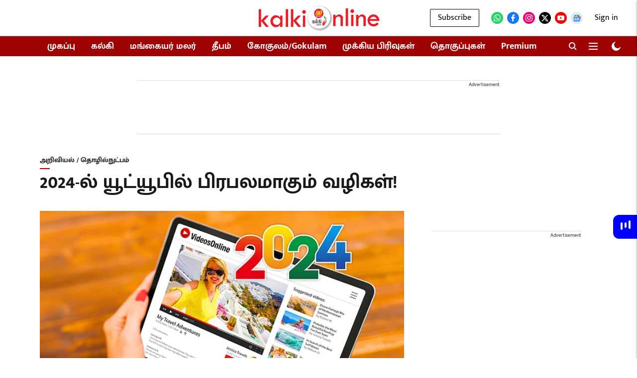

--- FILE ---
content_type: text/html; charset=utf-8
request_url: https://www.google.com/recaptcha/api2/aframe
body_size: 185
content:
<!DOCTYPE HTML><html><head><meta http-equiv="content-type" content="text/html; charset=UTF-8"></head><body><script nonce="M8bpAMrVOgAIHpqF4RLzDQ">/** Anti-fraud and anti-abuse applications only. See google.com/recaptcha */ try{var clients={'sodar':'https://pagead2.googlesyndication.com/pagead/sodar?'};window.addEventListener("message",function(a){try{if(a.source===window.parent){var b=JSON.parse(a.data);var c=clients[b['id']];if(c){var d=document.createElement('img');d.src=c+b['params']+'&rc='+(localStorage.getItem("rc::a")?sessionStorage.getItem("rc::b"):"");window.document.body.appendChild(d);sessionStorage.setItem("rc::e",parseInt(sessionStorage.getItem("rc::e")||0)+1);localStorage.setItem("rc::h",'1769438661594');}}}catch(b){}});window.parent.postMessage("_grecaptcha_ready", "*");}catch(b){}</script></body></html>